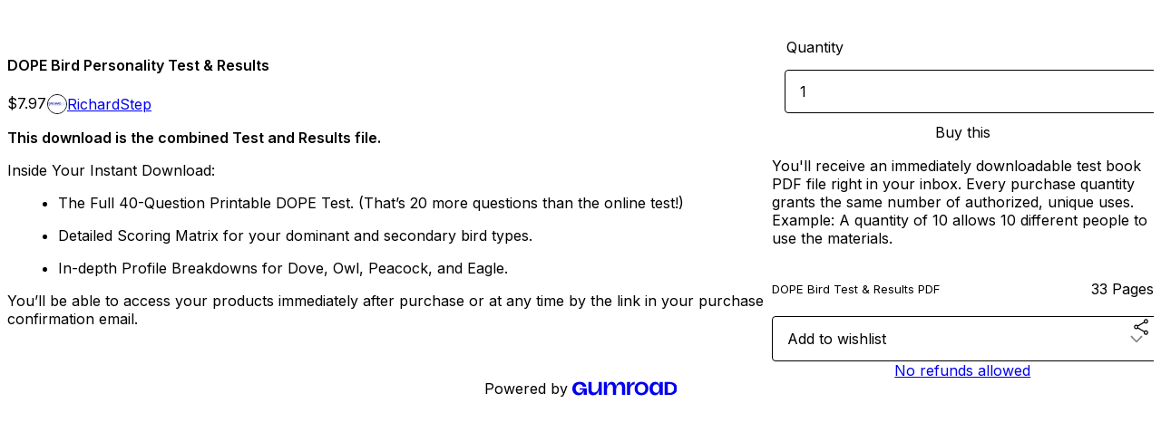

--- FILE ---
content_type: text/html; charset=utf-8
request_url: https://richardstep.gumroad.com/l/dopetest
body_size: 5942
content:
<!DOCTYPE html>
<html lang="en">
  <head prefix="og: http://ogp.me/ns# fb: http://ogp.me/ns/fb# gumroad: http://ogp.me/ns/fb/gumroad#">
    <link rel="dns-prefetch" href="//assets.gumroad.com">
    <link rel="dns-prefetch" href="//static-2.gumroad.com">
    <link rel="dns-prefetch" href="//public-files.gumroad.com">
  <title inertia>DOPE Bird Personality Test &amp; Results</title>
  <meta name="action-cable-url" content="wss://cable.gumroad.com/cable" />
  <link rel="stylesheet" crossorigin="anonymous" href="https://assets.gumroad.com/packs/css/design-d744556c.css" />
    <style>@import url(https://fonts.googleapis.com/css2?family=Inter:wght@400;600&display=swap);:root{--accent: 0 136 255;--contrast-accent: 255 255 255;--font-family: "Inter", "ABC Favorit", sans-serif;--color: 0 0 0;--primary: var(--color);--contrast-primary: 255 255 255;--filled: 255 255 255;--contrast-filled: var(--color);--body-bg: #ffffff;--active-bg: rgb(var(--color) / var(--gray-1));--border-alpha: 1}body{background-color:#ffffff;color:#000;font-family:"Inter", "ABC Favorit", sans-serif}
</style>

  <meta name="csrf-param" content="authenticity_token" />
<meta name="csrf-token" content="curyYUe9bHjrdme3Gze1hshqyv6am9iPk8pm2l8Sgg5zQPwDXjv5C8JpzNSYa_OYimZ7et5zWyk01RPkG3ekdQ" />
  <meta charset="utf-8">
  <meta content="149071038533330" property="fb:app_id">
  <meta content="http://www.facebook.com/gumroad" property="fb:page_id">
  <meta property="twitter:site" value="@gumroad">
  
    <meta content="Gumroad" property="og:site_name">
    <meta content="https://richardstep.gumroad.com/l/dopetest" property="og:url">
    <meta content="This download is the combined Test and Results file.Inside Your Instant Download: The Full 40-Question Printable DOPE Test. (That’s 20 more questions than the online test!) Detailed Scoring Matrix for your dominant and secondary bird types. In-depth Profile Breakdowns for Dove, Owl, Peacock, and Eagle. You’ll be able to access your products immediately after purchase or at any time by the link in your purchase confirmation email." property="og:description">
    <meta content="This download is the combined Test and Results file.Inside Your Instant Download: The Full 40-Question Printable DOPE Test. (That’s 20 more questions than the online test!) Detailed Scoring Matrix for your dominant and secondary bird types. In-depth Profile Breakdowns for Dove, Owl, Peacock, and Eagle. You’ll be able to access your products immediately after purchase or at any time by the link in your purchase confirmation email." name="description">
    <meta content="tNMu" property="product:retailer_item_id">
    <meta content="7.97" property="product:price:amount">
    <meta content="USD" property="product:price:currency">
    <meta content="gumroad:product" property="og:type">
    <meta property="twitter:card" value="summary_large_image" />
<meta property="twitter:title" value="DOPE Bird Personality Test &amp; Results" />
<meta property="twitter:domain" value="Gumroad" />
<meta property="twitter:description" value="This download is the combined Test and Results file.Inside Your Instant Download: The Full 40-Question Printable DOPE Test. (That’s 20 more questions than the online test!) Detailed Scoring Matrix ..." />
<meta property="twitter:image" value="https://public-files.gumroad.com/3b45hyxgc06g1px3sb5mck3r5nbq" />

      <link rel="preload" as="image" href="https://public-files.gumroad.com/3b45hyxgc06g1px3sb5mck3r5nbq">
  <meta property="og:image" content="https://public-files.gumroad.com/3b45hyxgc06g1px3sb5mck3r5nbq">
  <meta property="og:image:alt" content="">
  <meta property="og:title" content="DOPE Bird Personality Test &amp; Results">
  <meta property="gr:google_analytics:enabled" content="false">
  <meta property="gr:fb_pixel:enabled" content="false">
  <meta property="gr:logged_in_user:id" content="">
  <meta property="gr:environment" value="production">
  <meta property="gr:page:type" content="product">
  <meta property="gr:facebook_sdk:enabled" content="false">
  <meta content="initial-scale = 1.0, width = device-width" name="viewport">
  <meta property="stripe:pk" value="pk_live_Db80xIzLPWhKo1byPrnERmym">
  <meta property="stripe:api_version" value="2023-10-16; risk_in_requirements_beta=v1; retrieve_tax_forms_beta=v1;">
  <link href="/opensearch.xml" rel="search" type="application/opensearchdescription+xml" title="Gumroad">
    <link href="https://richardstep.gumroad.com/l/dopetest" rel="canonical">


    <link href="https://public-files.gumroad.com/pk6hfy7hob3dqakuimuhlrot4xkk" rel="shortcut icon">
</head>

  <body id="product_page" class="group/body mac" style="">
    <div id="design-settings" data-settings="{&quot;font&quot;:{&quot;name&quot;:&quot;ABC Favorit&quot;,&quot;url&quot;:&quot;https://assets.gumroad.com/assets/ABCFavorit-Regular-26182c8c3addf6e4f8889817249c23b22c93233a8212e5e86574459e4dc926e2.woff2&quot;}}" style="display: none;"></div>
    <div id="user-agent-info" data-settings="{&quot;is_mobile&quot;:false}" style="display: none;"></div>
    <div class="react-entry-point" style="display:contents" id="Alert-react-component-a2705cfa-b9c7-44f2-9d0d-ad6f163829e3"><div class="fixed top-4 left-1/2 z-100 w-max max-w-[calc(100vw-2rem)] rounded bg-background md:max-w-sm invisible" style="transform:translateX(-50%) translateY(calc(-100% - var(--spacer-4)));transition:all 0.3s ease-out 0.5s"><div role="alert" class="flex items-start gap-2 rounded border border-border p-3"><div class="flex-1"><div></div></div></div></div></div>
      <script type="application/json" class="js-react-on-rails-component" data-component-name="Alert" data-dom-id="Alert-react-component-a2705cfa-b9c7-44f2-9d0d-ad6f163829e3">{"initial":null}</script>
      


    <div class="flex flex-col lg:flex-row h-screen">
      <main class="flex-1 flex flex-col lg:h-screen overflow-y-auto">
        <div class="flex-1 flex flex-col">
          


<noscript>
  <div id="javascript-notice">
    <strong>JavaScript is required to buy this product.</strong>
    Enable JavaScript in your browser settings and refresh this page to continue.
  </div>
</noscript>



  <script type="application/json" id="js-react-on-rails-context">{"railsEnv":"production","inMailer":false,"i18nLocale":"en","i18nDefaultLocale":"en","rorVersion":"14.0.4","rorPro":false,"href":"https://richardstep.gumroad.com/l/dopetest","location":"/l/dopetest","scheme":"https","host":"richardstep.gumroad.com","port":null,"pathname":"/l/dopetest","search":null,"httpAcceptLanguage":null,"design_settings":{"font":{"name":"ABC Favorit","url":"https://assets.gumroad.com/assets/ABCFavorit-Regular-26182c8c3addf6e4f8889817249c23b22c93233a8212e5e86574459e4dc926e2.woff2"}},"domain_settings":{"scheme":"https","app_domain":"gumroad.com","root_domain":"gumroad.com","short_domain":"gum.co","discover_domain":"gumroad.com","third_party_analytics_domain":"gumroad-analytics.com","api_domain":"api.gumroad.com"},"user_agent_info":{"is_mobile":false},"logged_in_user":null,"current_seller":null,"csp_nonce":"jp+Z0YPEysXwAgAMsq3du7NksrUxmMw/enVh78Uh5mE=","locale":"en-US","feature_flags":{"require_email_typo_acknowledgment":true,"disable_stripe_signup":true},"serverSide":false}</script>
<div class="react-entry-point" style="display:contents" id="ProductPage-react-component-d0df860a-579f-4afe-ab9b-c96373c30a17"><section aria-label="Product information bar" class="border-0 bg-background" style="overflow:hidden;padding:0;height:0;transition:var(--transition-duration);flex-shrink:0;position:fixed;top:0;left:0;right:0;z-index:var(--z-index-menubar)"><div class="mx-auto flex max-w-product-page items-center justify-between gap-4 p-4 lg:px-8" style="transition:var(--transition-duration);margin-top:0"><div itemscope="" itemProp="offers" itemType="https://schema.org/Offer" class="flex items-center"><span class="group/tooltip relative inline-grid right"><span aria-describedby=":R4l:" style="display:contents"><div class="relative grid grid-flow-col border border-r-0 border-border"><div class="bg-accent px-2 py-1 text-accent-foreground" itemProp="price" content="7.97">$7.97</div><div class="border-border border-r-transparent border-[calc(0.5lh+--spacing(1))] border-l-1"></div><div class="absolute top-0 right-px bottom-0 border-accent border-r-transparent border-[calc(0.5lh+--spacing(1))] border-l-1"></div></div></span><span role="tooltip" id=":R4l:" class="absolute z-30 hidden w-40 max-w-max rounded-md bg-primary p-3 text-primary-foreground group-focus-within/tooltip:block group-hover/tooltip:block top-1/2 -translate-y-1/2 left-full translate-x-2"><div class="absolute border-6 border-transparent top-1/2 -translate-y-1/2 right-full border-r-primary"></div>$7.97</span></span><link itemProp="url" href="https://richardstep.gumroad.com/l/dopetest"/><div itemProp="availability" hidden="">https://schema.org/InStock</div><div itemProp="priceCurrency" hidden="">usd</div><div itemProp="seller" itemType="https://schema.org/Person" hidden=""><div itemProp="name" hidden="">RichardStep</div></div></div><h3 class="hidden flex-1 lg:block">DOPE Bird Personality Test &amp; Results</h3><a href="https://gumroad.com/checkout?product=tNMu&amp;quantity=1" target="_top" style="align-items:unset" class="inline-flex items-center justify-center gap-2 cursor-pointer border border-border rounded font-[inherit] no-underline transition-transform hover:-translate-1 hover:shadow active:translate-0 active:shadow-none disabled:opacity-30 disabled:hover:translate-0 disabled:hover:shadow-none px-4 py-3 text-base leading-[1.4] bg-accent text-accent-foreground">Buy this</a></div></section><section class="border-b border-border"><div class="mx-auto w-full max-w-product-page lg:py-16 p-4 lg:px-8"><article class="relative grid rounded border border-border bg-background lg:grid-cols-[2fr_1fr]"><figure class="group relative col-span-full overflow-hidden rounded-t border-b border-border bg-(image:--product-cover-placeholder) bg-cover" aria-label="Product preview"><div class="flex h-full snap-x snap-mandatory items-center overflow-x-scroll overflow-y-hidden [scrollbar-width:none] [&amp;::-webkit-scrollbar]:hidden" style="aspect-ratio:1.7777777777777777"><div role="tabpanel" id="08fc2c59423891795fe3d93e829d5817" class="mt-0! flex min-h-[1px] flex-[1_0_100%] snap-start justify-center border-0! p-0!"></div></div></figure><section class="lg:border-r"><header class="grid gap-4 p-6 not-first:border-t"><h1 itemProp="name">DOPE Bird Personality Test &amp; Results</h1></header><section class="grid grid-cols-[auto_1fr] gap-[1px] border-t border-border p-0 sm:grid-cols-[auto_auto_minmax(max-content,1fr)]"><div class="px-6 py-4 outline outline-offset-0 outline-border"><div itemscope="" itemProp="offers" itemType="https://schema.org/Offer" class="flex items-center"><span class="group/tooltip relative inline-grid right"><span aria-describedby=":Rl79:" style="display:contents"><div class="relative grid grid-flow-col border border-r-0 border-border"><div class="bg-accent px-2 py-1 text-accent-foreground" itemProp="price" content="7.97">$7.97</div><div class="border-border border-r-transparent border-[calc(0.5lh+--spacing(1))] border-l-1"></div><div class="absolute top-0 right-px bottom-0 border-accent border-r-transparent border-[calc(0.5lh+--spacing(1))] border-l-1"></div></div></span><span role="tooltip" id=":Rl79:" class="absolute z-30 hidden w-40 max-w-max rounded-md bg-primary p-3 text-primary-foreground group-focus-within/tooltip:block group-hover/tooltip:block top-1/2 -translate-y-1/2 left-full translate-x-2"><div class="absolute border-6 border-transparent top-1/2 -translate-y-1/2 right-full border-r-primary"></div>$7.97</span></span><link itemProp="url" href="https://richardstep.gumroad.com/l/dopetest"/><div itemProp="availability" hidden="">https://schema.org/InStock</div><div itemProp="priceCurrency" hidden="">usd</div><div itemProp="seller" itemType="https://schema.org/Person" hidden=""><div itemProp="name" hidden="">RichardStep</div></div></div></div><div class="flex flex-wrap items-center gap-2 px-6 py-4 outline outline-offset-0 outline-border sm:col-[2/-1]"><a href="https://richardstep.gumroad.com/" target="_blank" class="relative flex items-center gap-2" rel="noreferrer"><img class="user-avatar" src="https://public-files.gumroad.com/pk6hfy7hob3dqakuimuhlrot4xkk"/>RichardStep</a></div></section><section class="border-t border-border p-6"><div class="rich-text"><p><strong>This download is the combined Test and Results file.</strong></p><p>Inside Your Instant Download:</p><ul>
<li>The Full 40-Question Printable DOPE Test. (That’s 20 more questions than the online test!)</li>
<li>Detailed Scoring Matrix for your dominant and secondary bird types.</li>
<li>In-depth Profile Breakdowns for Dove, Owl, Peacock, and Eagle.</li>
</ul><p>You’ll be able to access your products immediately after purchase or at any time by the link in your purchase confirmation email.</p></div></section></section><section><section class="grid gap-4 p-6 not-first:border-t"><fieldset><legend><label for=":R6p9:">Quantity</label></legend><input type="number" id=":R6p9:" inputMode="numeric" min="1" value="1"/></fieldset><a href="https://gumroad.com/checkout?product=tNMu&amp;quantity=1" target="_top" style="align-items:unset" class="inline-flex items-center justify-center gap-2 cursor-pointer border border-border rounded font-[inherit] no-underline transition-transform hover:-translate-1 hover:shadow active:translate-0 active:shadow-none disabled:opacity-30 disabled:hover:translate-0 disabled:hover:shadow-none px-4 py-3 text-base leading-[1.4] bg-accent text-accent-foreground">Buy this</a><div class="grid divide-y divide-solid divide-border rounded border border-border bg-background"><p class="flex flex-wrap items-center justify-between gap-4 p-4">You&#x27;ll receive an immediately downloadable test book PDF file right in your inbox. Every purchase quantity grants the same number of authorized, unique uses. Example: A quantity of 10 allows 10 different people to use the materials.</p><div class="flex flex-wrap items-center justify-between gap-4 p-4"><h5 class="grow font-bold">DOPE Bird Test &amp; Results PDF</h5><div>33 Pages</div></div></div><div class="grid grid-cols-[1fr_auto] gap-2"><div class="combobox"><div role="combobox" aria-expanded="false" aria-controls=":R5op9:" tabindex="0" class="input " aria-label="Add to wishlist"><span class="fake-input text-singleline">Add to wishlist</span><span class="icon icon-outline-cheveron-down"></span></div><div hidden=""><datalist id=":R5op9:"><div role="option" id=":R5op9:-0" class=""><div><span class="icon icon-plus"></span> New wishlist</div></div></datalist></div></div><details class="popover toggle"><summary aria-label="Share" aria-haspopup="true" aria-expanded="false"><span class="group/tooltip relative inline-grid bottom"><span aria-describedby=":Rpop9:" style="display:contents"><button class="inline-flex items-center justify-center gap-2 cursor-pointer border border-border rounded text-current font-[inherit] no-underline transition-transform hover:-translate-1 hover:shadow active:translate-0 active:shadow-none disabled:opacity-30 disabled:hover:translate-0 disabled:hover:shadow-none px-4 py-3 text-base leading-[1.4] bg-transparent" type="button" aria-label="Share"><span class="icon icon-share"></span></button></span><span role="tooltip" id=":Rpop9:" class="absolute z-30 hidden w-40 max-w-max rounded-md bg-primary p-3 text-primary-foreground group-focus-within/tooltip:block group-hover/tooltip:block left-1/2 -translate-x-1/2 top-full translate-y-2"><div class="absolute border-6 border-transparent left-1/2 -translate-x-1/2 bottom-full border-b-primary"></div>Share</span></span></summary><div class="dropdown" style="translate:min(0px - 100% - var(--spacer-4), 0px);max-width:calc(0px - 2 * var(--spacer-4))"><div class="grid grid-cols-1 gap-4"><a href="https://twitter.com/intent/tweet?url=https%3A%2F%2Frichardstep.gumroad.com%2Fl%2Fdopetest&amp;text=Buy%20DOPE%20Bird%20Personality%20Test%20%26%20Results%20on%20%40Gumroad" target="_blank" rel="noopener noreferrer" class="inline-flex items-center justify-center gap-2 cursor-pointer border rounded font-[inherit] no-underline transition-transform hover:-translate-1 hover:shadow active:translate-0 active:shadow-none disabled:opacity-30 disabled:hover:translate-0 disabled:hover:shadow-none px-4 py-3 text-base leading-[1.4] bg-black text-white border-black"><span class="brand-icon brand-icon-twitter"></span>Share on X</a><a href="https://www.facebook.com/sharer/sharer.php?u=https%3A%2F%2Frichardstep.gumroad.com%2Fl%2Fdopetest&amp;quote=DOPE%20Bird%20Personality%20Test%20%26%20Results" target="_blank" rel="noopener noreferrer" class="inline-flex items-center justify-center gap-2 cursor-pointer border rounded font-[inherit] no-underline transition-transform hover:-translate-1 hover:shadow active:translate-0 active:shadow-none disabled:opacity-30 disabled:hover:translate-0 disabled:hover:shadow-none px-4 py-3 text-base leading-[1.4] bg-[#4267b2] text-white border-[#4267b2]"><span class="brand-icon brand-icon-facebook"></span>Share on Facebook</a><span class="group/tooltip relative inline-grid bottom"><span aria-describedby=":R79op9:" style="display:contents"><span class="contents"><button class="inline-flex items-center justify-center gap-2 cursor-pointer border border-border rounded text-current font-[inherit] no-underline transition-transform hover:-translate-1 hover:shadow active:translate-0 active:shadow-none disabled:opacity-30 disabled:hover:translate-0 disabled:hover:shadow-none px-4 py-3 text-base leading-[1.4] bg-transparent" type="button" aria-label="Copy product URL"><span class="icon icon-link"></span> Copy link</button></span></span><span role="tooltip" id=":R79op9:" class="absolute z-30 hidden w-40 max-w-max rounded-md bg-primary p-3 text-primary-foreground group-focus-within/tooltip:block group-hover/tooltip:block left-1/2 -translate-x-1/2 top-full translate-y-2"><div class="absolute border-6 border-transparent left-1/2 -translate-x-1/2 bottom-full border-b-primary"></div>Copy product URL</span></span></div></div></details></div><div class="text-center"><a href="#refund-policy">No refunds allowed</a></div></section></section></article></div></section><footer class="px-4 py-8 text-center lg:py-16"><div>Powered by <a href="https://gumroad.com/" class="logo-full" aria-label="Gumroad"></a></div></footer></div>
      <script type="application/json" class="js-react-on-rails-component" data-component-name="ProductPage" data-dom-id="ProductPage-react-component-d0df860a-579f-4afe-ab9b-c96373c30a17">{"product":{"id":"-04mm05UWa9WxkS6WGjllw==","permalink":"tNMu","name":"DOPE Bird Personality Test \u0026 Results","seller":{"id":"6229882609513","name":"RichardStep","avatar_url":"https://public-files.gumroad.com/pk6hfy7hob3dqakuimuhlrot4xkk","profile_url":"https://richardstep.gumroad.com/"},"collaborating_user":null,"covers":[{"url":"https://public-files.gumroad.com/3b45hyxgc06g1px3sb5mck3r5nbq","original_url":"https://public-files.gumroad.com/ea5ke57jgn6if8n0s1xcrhyo9595","thumbnail":null,"id":"08fc2c59423891795fe3d93e829d5817","type":"image","filetype":"jpg","width":670,"height":376,"native_width":1920,"native_height":1080}],"main_cover_id":"08fc2c59423891795fe3d93e829d5817","thumbnail_url":"https://public-files.gumroad.com/3lweoh98rsujxmrjmdcw8pu6q3ma","quantity_remaining":null,"long_url":"https://richardstep.gumroad.com/l/dopetest","is_sales_limited":false,"ratings":null,"custom_button_text_option":"buy_this_prompt","is_compliance_blocked":false,"is_published":true,"is_stream_only":false,"streamable":false,"sales_count":null,"summary":"You'll receive an immediately downloadable test book PDF file right in your inbox. Every purchase quantity grants the same number of authorized, unique uses. Example: A quantity of 10 allows 10 different people to use the materials.","attributes":[{"name":"DOPE Bird Test \u0026 Results PDF","value":"33 Pages"}],"description_html":"\u003cp\u003e\u003cstrong\u003eThis download is the combined Test and Results file.\u003c/strong\u003e\u003c/p\u003e\u003cp\u003eInside Your Instant Download:\u003c/p\u003e\u003cul\u003e\n\u003cli\u003eThe Full 40-Question Printable DOPE Test. (That’s 20 more questions than the online test!)\u003c/li\u003e\n\u003cli\u003eDetailed Scoring Matrix for your dominant and secondary bird types.\u003c/li\u003e\n\u003cli\u003eIn-depth Profile Breakdowns for Dove, Owl, Peacock, and Eagle.\u003c/li\u003e\n\u003c/ul\u003e\u003cp\u003eYou’ll be able to access your products immediately after purchase or at any time by the link in your purchase confirmation email.\u003c/p\u003e","currency_code":"usd","price_cents":797,"rental_price_cents":null,"pwyw":null,"eligible_for_installment_plans":true,"allow_installment_plan":false,"installment_plan":null,"is_legacy_subscription":false,"is_tiered_membership":false,"is_physical":false,"custom_view_content_button_text":null,"is_multiseat_license":false,"hide_sold_out_variants":false,"native_type":"digital","preorder":null,"duration_in_months":null,"rental":null,"is_quantity_enabled":true,"free_trial":null,"recurrences":null,"options":[],"analytics":{"google_analytics_id":null,"facebook_pixel_id":"","free_sales":true},"has_third_party_analytics":false,"ppp_details":null,"can_edit":false,"refund_policy":{"title":"No refunds allowed","fine_print":"\u003cp\u003eThank you for your interest in purchasing our digital products. Before you make your purchase, we kindly ask that you carefully read our refund policy outlined below.\u003c/p\u003e\n\n\u003cp\u003e[NO Refunds]\n\u003cbr /\u003eDue to the digital nature of our course, all sales are final. Once you have gained access to the course materials, we are unable to offer refunds, exchanges, or cancellations. By making a purchase, you agree to these terms.\u003c/p\u003e\n\n\u003cp\u003e[Product Access]\n\u003cbr /\u003eUpon successful payment, you will receive immediate access to the digital product content. Please ensure that the email address you provide during the purchase process is accurate, as all course-related communications go to the email address you provide.\u003c/p\u003e","updated_at":"2025-10-13"},"bundle_products":[],"public_files":[],"audio_previews_enabled":true},"discount_code":null,"purchase":null,"wishlists":[],"currency_code":"usd","show_ratings_filter":false,"creator_profile":{"external_id":"6229882609513","avatar_url":"https://public-files.gumroad.com/pk6hfy7hob3dqakuimuhlrot4xkk","name":"RichardStep","twitter_handle":null,"subdomain":"richardstep.gumroad.com"},"sections":[],"main_section_index":0}</script>
      


        </div>
      </main>
    </div>
    <script src="https://assets.gumroad.com/assets/application-cbf244e9109e70d7b04497041636f00173a1e588f9b879b3a3ef11f8dfb86e5c.js" type="6079bca918f486476b674be3-text/javascript"></script>
    
        <script src="https://assets.gumroad.com/packs/js/webpack-runtime-e97251bc0a2412af9818.js" defer="defer" type="6079bca918f486476b674be3-text/javascript"></script>
<script src="https://assets.gumroad.com/packs/js/webpack-commons-0d4800a07f31a56a4c99.js" defer="defer" type="6079bca918f486476b674be3-text/javascript"></script>
<script src="https://assets.gumroad.com/packs/js/4310-8e30f8c83c57f5ce1cdf.js" defer="defer" type="6079bca918f486476b674be3-text/javascript"></script>
<script src="https://assets.gumroad.com/packs/js/product-7b5fe78e9eefca03b4a2.js" defer="defer" type="6079bca918f486476b674be3-text/javascript"></script>

  <script src="/cdn-cgi/scripts/7d0fa10a/cloudflare-static/rocket-loader.min.js" data-cf-settings="6079bca918f486476b674be3-|49" defer></script><script defer src="https://static.cloudflareinsights.com/beacon.min.js/vcd15cbe7772f49c399c6a5babf22c1241717689176015" integrity="sha512-ZpsOmlRQV6y907TI0dKBHq9Md29nnaEIPlkf84rnaERnq6zvWvPUqr2ft8M1aS28oN72PdrCzSjY4U6VaAw1EQ==" nonce="jp+Z0YPEysXwAgAMsq3du7NksrUxmMw/enVh78Uh5mE=" data-cf-beacon='{"rayId":"9c309b4a1dd9cf88","version":"2025.9.1","serverTiming":{"name":{"cfExtPri":true,"cfEdge":true,"cfOrigin":true,"cfL4":true,"cfSpeedBrain":true,"cfCacheStatus":true}},"token":"5070e21320304a1ba2b0a42ce9682840","b":1}' crossorigin="anonymous"></script>
</body>
</html>
